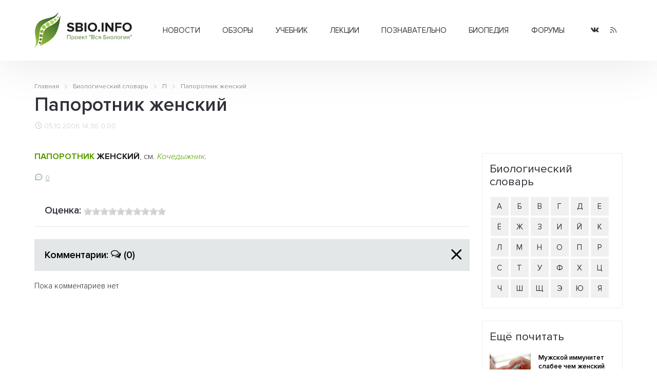

--- FILE ---
content_type: text/html; charset=UTF-8
request_url: https://sbio.info/dic/11860
body_size: 6409
content:
<!DOCTYPE html>
<html>
	<head>
		<title>Папоротник женский</title>
		<base href="https://sbio.info/" />
		<meta http-equiv="content-type" content="text/html; charset=UTF-8" />
		<meta name="description" content="ПАПОРОТНИК ЖЕНСКИЙ, см. Кочедыжник." />
		<meta name="keywords" content="клетка, биология, прокариоты, эукариоты, растения, животные, многоклеточные, структура, человек, биосфера, экология, учёные, библиотека, статьи, генетика, размножение, эволюция, учение, развитие, жизнь, новости, здоровье, организм, среда" />
		<meta name="generator" content="Seditio by Neocrome & Seditio Team https://seditio.org" />
		<meta http-equiv="pragma" content="no-cache" />
		<meta http-equiv="cache-control" content="no-cache" />
		<meta http-equiv="last-modified" content="Mon, 26 Jan 2026 13:14:25 GMT" />
		<link rel="shortcut icon" href="favicon.ico" />
		<meta property="og:site_name" content="Вся биология - Современная биология, научные обзоры, новости науки" />
		<meta property="og:title" content="Папоротник женский" />
		<meta property="og:description" content="ПАПОРОТНИК ЖЕНСКИЙ, см. Кочедыжник." />
		<meta property="og:url" content="https://sbio.info/dic/11860" />
		<meta property="og:type" content="article" />
		<meta property="og:locale" content="ru_RU" />
		<meta property="og:image" content="https://sbio.info/datas/resized/sbio.crop800x800.png" />
		<meta property="og:image:secure_url" content="https://sbio.info/datas/resized/sbio.crop800x800.png" />
		<meta property="og:image:width" content="800" />
		<meta property="og:image:height" content="800" />
		<meta name="twitter:card" content="summary" />
		<meta name="twitter:description" content="ПАПОРОТНИК ЖЕНСКИЙ, см. Кочедыжник." />
		<meta name="twitter:title" content="Папоротник женский" />
		<meta name="twitter:image" content="https://sbio.info/datas/resized/sbio.crop800x800.png" />
		<meta name="viewport" content="width=device-width, initial-scale=1">
		<link href="skins/sbio/css/main.css?v=32" type="text/css" rel="stylesheet" />
		<link rel="canonical" href="https://sbio.info/dic/11860" />
		<meta name="yandex-verification" content="2182ff59ecb99573" />
	</head>
<body>
	<header id="header">
		<div class="container container-header">
			<div class="header-wrapper">
				<div class="logo-col">
					 <a href="/" alt="Папоротник женский"><img class="logo" src="skins/sbio/img/logo.svg" alt="Папоротник женский"></a>
				</div>
				<div class="menu-col">
					<div class="menu-wrapper">
						<div class="menu">
							<ul class="level-0"><li class="has-children"><a href="/news/" data-mid="3">Новости</a><ul class="level-1"><li><a href="/news/newsbiol/" data-mid="7">Биология</a></li><li><a href="/news/newsevolut/" data-mid="8">Эволюция</a></li><li><a href="/news/newsgenet/" data-mid="9">Генетика</a></li><li><a href="/news/newsecology/" data-mid="10">Экология</a></li><li><a href="/news/newsmolbiol/" data-mid="11">Молекулярная биология</a></li><li><a href="/news/newsneirobio/" data-mid="12">Нейробиология</a></li><li><a href="/news/newsmed/" data-mid="13">Медицина</a></li><li><a href="/news/newsbioteh/" data-mid="14">Биотехнологии</a></li><li><a href="/news/newsait/" data-mid="15">События, выставки</a></li></ul></li><li class="has-children"><a href="/article/" data-mid="16">Обзоры</a><ul class="level-1"><li><a href="/article/artbiogeo/" data-mid="17">Биогеография</a></li><li><a href="/article/artcitolog/" data-mid="18">Цитология</a></li><li><a href="/article/artecology/" data-mid="19">Экология</a></li><li><a href="/article/artembriology/" data-mid="20">Эмбриология</a></li><li><a href="/article/artentomology/" data-mid="21">Энтомология</a></li><li><a href="/article/artmedicin/" data-mid="22">Медицина</a></li><li><a href="/article/artneirobio/" data-mid="23">Нейробиология</a></li><li><a href="/article/artbotanika/" data-mid="24">Ботаника</a></li><li><a href="/article/artgenetika/" data-mid="25">Генетика</a></li><li><a href="/article/artzoolog/" data-mid="26">Зоология</a></li><li><a href="/article/artmicrobio/" data-mid="27">Микробиология</a></li><li><a href="/article/artmolbiol/" data-mid="28">Молекулярная биология</a></li><li><a href="/article/artbiology/" data-mid="29">Биология</a></li><li><a href="/article/artornio/" data-mid="30">Орнитология</a></li><li><a href="/article/artevolution/" data-mid="31">Теория эволюции</a></li></ul></li><li class="has-children"><a href="/materials/" data-mid="32">Учебник</a><ul class="level-1"><li class="has-children"><a href="/materials/obbiology/" data-mid="33">Общая биология</a><ul class="level-2"><li><a href="/materials/obbiology/obbkletka/" data-mid="38">Клетка единица жизни</a></li><li><a href="/materials/obbiology/obbrazmn/" data-mid="39">Размножение и развитие организмов</a></li><li><a href="/materials/obbiology/obbosnovgen/" data-mid="40">Основы генетики и селекции</a></li><li><a href="/materials/obbiology/obbevolut/" data-mid="41">Эволюционное учение</a></li></ul></li><li class="has-children"><a href="/materials/orgbiol/" data-mid="34">Органический мир</a><ul class="level-2"><li><a href="/materials/orgbiol/orgprokariot/" data-mid="42">Прокариоты</a></li><li><a href="/materials/orgbiol/orgeukariot/" data-mid="43">Эукариоты</a></li><li><a href="/materials/orgbiol/orgrastnizsh/" data-mid="44">Царство Растения. Низшие растения</a></li><li><a href="/materials/orgbiol/orgrastvizsh/" data-mid="45">Высшие растения (строение и размножение)</a></li><li><a href="/materials/orgbiol/orgrastvizshkl/" data-mid="46">Высшие растения (классификация)</a></li><li><a href="/materials/orgbiol/orgodnoklet/" data-mid="47">Царство Животные. Одноклеточные</a></li><li><a href="/materials/orgbiol/orgmnogoklet/" data-mid="48">Царство Животные. Многоклеточные</a></li></ul></li><li class="has-children"><a href="/materials/chelovek/" data-mid="35">Человек и его здоровье</a><ul class="level-2"><li><a href="/materials/chelovek/chelstruktura/" data-mid="49">Структура тела человека</a></li><li><a href="/materials/chelovek/chelzgizn/" data-mid="50">Жизнедеятельность организма человека</a></li><li><a href="/materials/chelovek/anatatlas/" data-mid="51">Анатомия человека</a></li></ul></li><li class="has-children"><a href="/materials/organizm/" data-mid="36">Организм и среда</a><ul class="level-2"><li><a href="/materials/organizm/orgekology/orgekology/" data-mid="52">Основы экологии</a></li><li><a href="/materials/organizm/orgbiosfera/" data-mid="53">Основы учения о биосфере</a></li></ul></li><li class="has-children"><a href="/materials/histbio/" data-mid="37">История биологии</a><ul class="level-2"><li><a href="/materials/histbio/biohist/" data-mid="54">История биологии</a></li><li><a href="/materials/histbio/biologists/" data-mid="55">Учёные - биологи</a></li></ul></li></ul></li><li class="has-children"><a href="/lections/" data-mid="56">Лекции</a><ul class="level-1"><li><a href="/lections/rasteniya/" data-mid="57">Растения</a></li><li><a href="/lections/zhivotnye/" data-mid="58">Животные</a></li><li><a href="/lections/human/" data-mid="59">Человек</a></li></ul></li><li class="has-children"><a href="/zbiology/" data-mid="60">Познавательно</a><ul class="level-1"><li><a href="/zbiology/faktrasten/" data-mid="61">Из жизни растений</a></li><li><a href="/zbiology/faktanimal/" data-mid="62">Из жизни животных</a></li><li><a href="/zbiology/factanatomy/" data-mid="63">Из анатомии человека</a></li><li><a href="/zbiology/video/" data-mid="64">Видеоматериалы</a></li><li><a href="/gallery/" data-mid="65">Галереи</a></li></ul></li><li><a href="/dic/" data-mid="66">Биопедия</a></li><li><a href="/forums/" data-mid="67">Форумы</a></li></ul>
						</div>
					</div>
				</div>
				<div class="social-col">
					<ul class="socialmedia">
					  <li class="socialmedia-li">
						  <a title="Vkontakte" href="https://vk.com/sbioinfo" class="socialmedia-a" target="_blank" rel="nofollow">
							  <span class="ic-vk"></span>
						  </a>
					  </li>
					  <li class="socialmedia-li">
						  <a title="RSS Feed" href="/rss" class="socialmedia-a">
							  <span class="ic-rss"></span>
						  </a>
					  </li>
					</ul>
				</div>
				<div class="trigger-col">
					<a href="#0" class="nav-trigger"><span></span></a>
				</div>
			</div>
			<div class="mobile-menu">
				<div class="js-box">
					<div class="js-menu"></div>
					<div class="js-social"></div>
				</div>
			</div>
		</div>
	</header><main id="page">
	<div class="container">
		<div class="section-title">
<div class="breadcrumbs">
	<ol class="breadcrumb" itemscope="" itemtype="http://schema.org/BreadcrumbList">
		<li itemprop="itemListElement" itemscope="" itemtype="http://schema.org/ListItem">
			<a itemprop="item" href="/">
				<span itemprop="name">Главная</span>
				<meta itemprop="position" content="1">
			</a>
		</li>
		<li itemprop="itemListElement" itemscope="" itemtype="http://schema.org/ListItem">
			<a itemprop="item" href="dic/">
				<span itemprop="name">Биологический словарь</span>
				<meta itemprop="position" content="2">
			</a>
		</li>
		<li itemprop="itemListElement" itemscope="" itemtype="http://schema.org/ListItem">
			<a itemprop="item" href="dic/?alpha=p">
				<span itemprop="name">П</span>
				<meta itemprop="position" content="3">
			</a>
		</li>
		<li itemprop="itemListElement" itemscope="" itemtype="http://schema.org/ListItem">
			<a itemprop="item" href="dic/11860">
				<span itemprop="name">Папоротник женский</span>
				<meta itemprop="position" content="4">
			</a>
		</li>
	</ol>
</div>
			<h1>Папоротник женский</h1>
			<div class="page-info">
				<div class="page-date"><i class="ic-clock"></i> 05.10.2006 14:36</div>
				<div class="page-rating"><a href="dic/11860?ratings=1"><i class="ic-star-full"></i> 0.00</a></div>
			</div>
		</div>
		<div id="primary-container">
			<div id="primary">
				<div class="page">
					<div class="page-text">
						<p> <strong><a href="dic/11861" title="Папоротники">ПАПОРОТНИК</a> ЖЕНСКИЙ</strong>, см. <em><a href="dic/11353" title="Кочедыжник">Кочедыжник</a>.</em> </p>
					</div>
					<div class="page-share">
						<div class="post-info">
							<div class="post-comments"><i class="ic-message-circle"></i><a href="dic/11860">0</a></div>
						</div>
					</div>
				</div>
				<div class="page-ratings">
					<div class="ratings-box-title">
						<h3>Оценка: <a href="dic/11860?ratings=1"><img src="skins/sbio/img/system/vote0.gif" alt="" /></a></h3>
					</div>
				</div>
				<div class="page-comments spoiler-container  active">
					<div class="comments-box-title">
						<h3><a href="dic/11860">Комментарии: <i class="ic-socialbtn"></i> <span class="comments-amount">(0)</span><span class="spoiler-jump"></span></a></h3>
					</div>
					<div class="comments-box spoiler-body">
	<div class="block">
		Пока комментариев нет
	</div>
<div class="commentlist">
</div>
<div class="paging">
	<ul class="pagination">
		<li class="prev"></li>
		<li class="next"></li>
	</ul>
</div>
					</div>
				</div>
			</div>
			<aside id="sidebar">
				<div class="sidebar-box ads-box">
					<div class="sidebar-body">
					</div>
				</div>
				<div class="sidebar-box">
					<div class="sidebar-title">
						<h3>Биологический словарь</h3>
					</div>
					<div class="sidebar-body">
						<ul class="alfavit"><li><a href="dic/?alp=a">А</a></li><li><a href="dic/?alp=b">Б</a></li><li><a href="dic/?alp=v">В</a></li><li><a href="dic/?alp=g">Г</a></li><li><a href="dic/?alp=d">Д</a></li><li><a href="dic/?alp=e">Е</a></li><li><a href="dic/?alp=jo">Ё</a></li><li><a href="dic/?alp=zh">Ж</a></li><li><a href="dic/?alp=z">З</a></li><li><a href="dic/?alp=i">И</a></li><li><a href="dic/?alp=jj">Й</a></li><li><a href="dic/?alp=k">К</a></li><li><a href="dic/?alp=l">Л</a></li><li><a href="dic/?alp=m">М</a></li><li><a href="dic/?alp=n">Н</a></li><li><a href="dic/?alp=o">О</a></li><li><a href="dic/?alp=p">П</a></li><li><a href="dic/?alp=r">Р</a></li><li><a href="dic/?alp=s">С</a></li><li><a href="dic/?alp=t">Т</a></li><li><a href="dic/?alp=u">У</a></li><li><a href="dic/?alp=f">Ф</a></li><li><a href="dic/?alp=kh">Х</a></li><li><a href="dic/?alp=c">Ц</a></li><li><a href="dic/?alp=ch">Ч</a></li><li><a href="dic/?alp=sh">Ш</a></li><li><a href="dic/?alp=shh">Щ</a></li><li><a href="dic/?alp=eh">Э</a></li><li><a href="dic/?alp=ju">Ю</a></li><li><a href="dic/?alp=ja">Я</a></li></ul>
					</div>
				</div>
				<div class="sidebar-box">
					<div class="sidebar-title">
						<h3>Ещё почитать</h3>
					</div>
					<div class="sidebar-body">
						<div class="post-sidebar-small-item post-sidebar-first">
							<div class="post-item">
								<figure class="post-container">
									<a class="post-img-link" href="dic/muzhskoj_immunitet_slabe" data-page="14849" data-cat="newsbiol">
										<picture>
											<source type="image/webp" srcset="datas/resized/0-1388007770_vakcina.crop480x360.jpg.webp">
											<img class="post-img" src="datas/resized/0-1388007770_vakcina.crop480x360.jpg" alt="Мужской иммунитет слабее чем женский" />
										</picture>
									</a>
									<figcaption class="post-content">
										<div class="post-title">
											<h3><a href="dic/muzhskoj_immunitet_slabe" data-page="14849" data-cat="newsbiol">Мужской иммунитет слабее чем женский</a></h3>
										</div>
										<div class="post-info">
											<div class="post-comments"><i class="ic-message-circle"></i><a href="dic/muzhskoj_immunitet_slabe">2</a></div>
											<div class="post-count"><i class="ic-eye"></i> 22516</div>
										</div>
									</figcaption>
								</figure>
							</div>
						</div>
						<div class="post-sidebar-small-item post-sidebar-first">
							<div class="post-item">
								<figure class="post-container">
									<a class="post-img-link" href="dic/zhenskij_organizm_naxodi" data-page="13704" data-cat="newsevolut">
										<picture>
											<source type="image/webp" srcset="datas/resized/9567-1monica-belluci.crop480x360.jpg.webp">
											<img class="post-img" src="datas/resized/9567-1monica-belluci.crop480x360.jpg" alt="Женский организм находится в стадии эволюции" />
										</picture>
									</a>
									<figcaption class="post-content">
										<div class="post-title">
											<h3><a href="dic/zhenskij_organizm_naxodi" data-page="13704" data-cat="newsevolut">Женский организм находится в стадии эволюции</a></h3>
										</div>
										<div class="post-info">
											<div class="post-comments"><i class="ic-message-circle"></i><a href="dic/zhenskij_organizm_naxodi">0</a></div>
											<div class="post-count"><i class="ic-eye"></i> 12735</div>
										</div>
									</figcaption>
								</figure>
							</div>
						</div>
						<div class="post-sidebar-small-item post-sidebar-first">
							<div class="post-item">
								<figure class="post-container">
									<a class="post-img-link" href="dic/zhenskij_sekret_dolgolet" data-page="13467" data-cat="newsgenet">
										<picture>
											<source type="image/webp" srcset="datas/resized/9567-woman_dolgoletie.crop480x360.jpg.webp">
											<img class="post-img" src="datas/resized/9567-woman_dolgoletie.crop480x360.jpg" alt="Женский секрет долголетия" />
										</picture>
									</a>
									<figcaption class="post-content">
										<div class="post-title">
											<h3><a href="dic/zhenskij_sekret_dolgolet" data-page="13467" data-cat="newsgenet">Женский секрет долголетия</a></h3>
										</div>
										<div class="post-info">
											<div class="post-comments"><i class="ic-message-circle"></i><a href="dic/zhenskij_sekret_dolgolet">0</a></div>
											<div class="post-count"><i class="ic-eye"></i> 13414</div>
										</div>
									</figcaption>
								</figure>
							</div>
						</div>
						<div class="post-sidebar-small-item post-sidebar-first">
							<div class="post-item">
								<figure class="post-container">
									<a class="post-img-link" href="dic/obnaruzhen_pervyj_polnos" data-page="12998" data-cat="newsbiol">
										<picture>
											<source type="image/webp" srcset="datas/resized/2-10146.crop480x360.jpeg.webp">
											<img class="post-img" src="datas/resized/2-10146.crop480x360.jpeg" alt="Обнаружен первый полностью женский вид муравьёв" />
										</picture>
									</a>
									<figcaption class="post-content">
										<div class="post-title">
											<h3><a href="dic/obnaruzhen_pervyj_polnos" data-page="12998" data-cat="newsbiol">Обнаружен первый полностью женский вид муравьёв</a></h3>
										</div>
										<div class="post-info">
											<div class="post-comments"><i class="ic-message-circle"></i><a href="dic/obnaruzhen_pervyj_polnos">0</a></div>
											<div class="post-count"><i class="ic-eye"></i> 10959</div>
										</div>
									</figcaption>
								</figure>
							</div>
						</div>
					</div>
				</div>
				<div class="sidebar-box">
	<div class="sidebar-body">
		<script type="text/javascript">
<!--
var _acic={dataProvider:10,allowCookieMatch:false};(function(){var e=document.createElement("script");e.type="text/javascript";e.async=true;e.src="https://www.acint.net/aci.js";var t=document.getElementsByTagName("script")[0];t.parentNode.insertBefore(e,t)})()
//-->
</script>
	</div>
</div>
				<div class="sidebar-box">
					<div class="sidebar-title">
						<h3>Опросы</h3>
					</div>
					<div class="sidebar-body">
						<div id="pollajx"><div><form name="pollvote_3" action="javascript:sedjs.pollvote(document.pollvote_3.id.value, document.pollvote_3.cvote_3.value); window.location.reload();" method="post"><h5>Каких сервисов нехватает нашему проекту ?</h5>
<div style="padding:10px 0;" id="pollajx_3">
<div class="poll-item"><span class="radio-item"><input type="radio" class="radio" id="vote_8" name="vote" value="8" onClick="document.getElementById('cvote_3').value=8" /><label for="vote_8">Блоги пользователей</label></span></div>
<div class="poll-item"><span class="radio-item"><input type="radio" class="radio" id="vote_9" name="vote" value="9" onClick="document.getElementById('cvote_3').value=9" /><label for="vote_9">Фотогалерея</label></span></div>
<div class="poll-item"><span class="radio-item"><input type="radio" class="radio" id="vote_10" name="vote" value="10" onClick="document.getElementById('cvote_3').value=10" /><label for="vote_10">Био.Энциклопедия</label></span></div>
<div class="poll-item"><span class="radio-item"><input type="radio" class="radio" id="vote_11" name="vote" value="11" onClick="document.getElementById('cvote_3').value=11" /><label for="vote_11">Библиотека</label></span></div>
<div class="poll-item"><span class="radio-item"><input type="radio" class="radio" id="vote_12" name="vote" value="12" onClick="document.getElementById('cvote_3').value=12" /><label for="vote_12">Каталог биологических сайтов</label></span></div>
<div class="poll-item"><span class="radio-item"><input type="radio" class="radio" id="vote_13" name="vote" value="13" onClick="document.getElementById('cvote_3').value=13" /><label for="vote_13">Ничего не нужно</label></span></div>
<input type="hidden" name="id" value=3>
<input type="hidden" id="cvote_3" name="cvote_3" value="">
<input type="hidden" name="a" value="send">
<div style="text-align:center; margin-top:15px;"><input type="button" onClick="javascript:sedjs.ajax.bind({'url': '?ajax=1&a=send&id='+document.pollvote_3.id.value+'&vote='+document.pollvote_3.cvote_3.value, 'format':  'text', 'method':  'GET', 'update':  'pollajx', 'loading': 'pollajx', 'formid':  'pollajx_3'});" class="submit btn" value="Голосовать"></div>
<div><input type="hidden" id="x" name="x" value="GUEST" /></div></form>
</div></div></div>
					</div>
				</div>
				<div class="sidebar-box">
					<div class="sidebar-title">
						<h3>Кто здесь?</h3>
					</div>
					<div class="sidebar-body">
						<a href="whosonline">0 пользователь(ей), 20 гость(ей)</a> :
					</div>
				</div>
			</aside>
		</div>
	</div>
</main><footer id="footer">
		<div class="footer-top">
			<div class="container container-footer">
				<div class="footer-wrapper">
					<div class="footer-about-col">
						<h3>О проекте</h3>
						<p>"Вся биология" - это старейший научно-образовательный проект Рунета посвященный биологии и родственным наукам.
						У нас можно почитать последние новости о достижениях в современной биологии и медицине, а также найти образовательные материалы для школьников и студентов.</p>
						<p>Миссия проекта - предоставить информацию по всем разделам биологии в максимально доступной форме для обычного читателя.</p>
					</div>
					<div class="footer-menu-col">
						<div class="footer-menu-table">
							<div class="footer-menu-table-col">
								<div class="footer-menu">
									<ul class="level-0"><li><a href="/news/" data-mid="3">Новости</a></li><li><a href="/article/" data-mid="16">Обзоры</a></li><li><a href="/materials/" data-mid="32">Учебник</a></li><li><a href="/lections/" data-mid="56">Лекции</a></li><li><a href="/zbiology/" data-mid="60">Познавательно</a></li><li><a href="/dic/" data-mid="66">Биопедия</a></li><li><a href="/forums/" data-mid="67">Форумы</a></li></ul>
								</div>
							</div>
							<div class="footer-menu-table-col">
								<div class="footer-menu">
									<ul class="level-0"><li><a href="/about/about_project" data-mid="70">О проекте</a></li><li><a href="/about/contact" data-mid="71">Контакты</a></li><li><a href="/about/partners" data-mid="72">Сотрудничество</a></li><li><a href="/about/avtorams" data-mid="73">Авторам</a></li><li><a href="/about/usloviya_ispolzovaniya" data-mid="74">Условия использования</a></li></ul>
								</div>
							</div>
						</div>
					</div>
					<div class="footer-social-col">
						<ul class="socialmedia">
						  <li class="socialmedia-li">
							  <a title="Vkontakte" href="/go/?url=https://vk.com/sbioinfo" class="socialmedia-a" rel="nofollow" target="_blank">
								  <span class="ic-vk"></span>
							  </a>
						  </li>
						  <li class="socialmedia-li">
							  <a title="RSS Feed" href="/rss" class="socialmedia-a">
								  <span class="ic-rss"></span>
							  </a>
						  </li>
						</ul>
						<ul class="footer-auth">
						  <li><i class="ic-user"></i> <a href="login">Вход</a></li>
						  <li><i class="ic-plus"></i> <a href="register">Регистрация</a></li>
						</ul>
					</div>
				</div>
			</div>
		</div>
		<div class="footer-bottom">
			<div class="container">
				<div class="footer-bottom-table">
					<div class="footer-bottom-copyright">
						<p>2006-2022г. © "Вся биология" - Современная биология, научные обзоры, новости науки.</p>
					</div>
					<div class="footer-bottom-dev">
					<!--LiveInternet counter--><script type="text/javascript"><!--
					document.write("<a href='//www.liveinternet.ru/click' "+
					"target=_blank><img src='//counter.yadro.ru/hit?t16.1;r"+
					escape(document.referrer)+((typeof(screen)=="undefined")?"":
					";s"+screen.width+"*"+screen.height+"*"+(screen.colorDepth?
					screen.colorDepth:screen.pixelDepth))+";u"+escape(document.URL)+
					";"+Math.random()+
					"' alt='' title='LiveInternet: показано число просмотров за 24"+
					" часа, посетителей за 24 часа и за сегодня' "+
					"border='0' width='88' height='31'><\/a>")
					//--></script><!--/LiveInternet-->
					</div>
				</div>
				<div class="footer-stat">
					Страница создана за 0.158 секунд(ы)<!--<br />SQL общее время: 0 секунд(ы) - SQL запросов: 1 - Среднее время SQL: 0.00041 секунд(ы)-->
				</div>
			</div>
		</div>
	</footer>
	<script src="skins/sbio/js/main.js?v=23"></script>
	<!-- Yandex.Metrika counter -->
	<script type="text/javascript" >
	   (function(m,e,t,r,i,k,a){m[i]=m[i]||function(){(m[i].a=m[i].a||[]).push(arguments)};
	   m[i].l=1*new Date();
	   for (var j = 0; j < document.scripts.length; j++) {if (document.scripts[j].src === r) { return; }}
	   k=e.createElement(t),a=e.getElementsByTagName(t)[0],k.async=1,k.src=r,a.parentNode.insertBefore(k,a)})
	   (window, document, "script", "https://mc.yandex.ru/metrika/tag.js", "ym");
	   ym(90534798, "init", {
			clickmap:true,
			trackLinks:true,
			accurateTrackBounce:true,
			webvisor:true
	   });
	</script>
	<noscript><div><img src="https://mc.yandex.ru/watch/90534798" style="position:absolute; left:-9999px;" alt="" /></div></noscript>
	<!-- /Yandex.Metrika counter -->
</body>
</html>